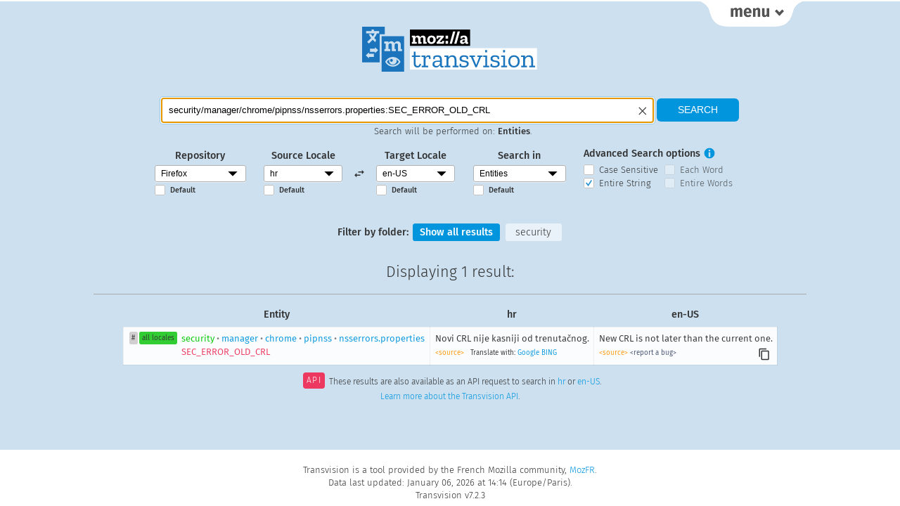

--- FILE ---
content_type: text/html; charset=UTF-8
request_url: https://transvision.mozfr.org/?sourcelocale=hr&locale=en-US&repo=gecko_strings&search_type=entities&recherche=security/manager/chrome/pipnss/nsserrors.properties:SEC_ERROR_OLD_CRL&entire_string=entire_string
body_size: 29493
content:
<!doctype html>

<html lang="en" dir="ltr">
  <head>
    <title>Transvision</title>
    <meta charset="utf-8" />
    <meta name="viewport" content="width=device-width, initial-scale=1.0">
    <meta name="description" content="Tranvision is a tool used by the Mozilla Community to search translations extracted from products and websites. It also provides API access to translation memory, and specific QA features">
    <link rel="stylesheet" href="/style/transvision.css?v=ce2ad2b" type="text/css" media="all" />
    <link rel="shortcut icon" type="image/png" href="/img/logo/favicon16.png" />
    <link rel="shortcut icon" type="image/svg+xml" href="/img/logo/favicon.svg" />
    <link rel="alternate" type="application/rss+xml" title="Changelog RSS" href="/rss" />
  </head>
<body id="root" class="nojs">
  <script>
    document.getElementsByTagName('body')[0].className = 'jsEnabled';
  </script>
  <div id="main-wrapper">
    <div id="links-top" class="links">
      <div class="container">
        <div class="linkscolumn">
  <h3>Main Views</h3>
  <ul>
    <li><a class="selected_view"  href="/" title="Main search">Home</a></li>
    <li><a  href="/3locales/" title="Search with 3 locales">3 locales</a></li>
    <li><a  href="/downloads/" title="Download TMX files">TMX Download</a></li>
  </ul>
</div>
<div class="linkscolumn" id="qa_column">
  <h3>QA Views</h3>
  <ul>
    <li><a  href="/accesskeys/" title="Check your access keys">Access Keys</a></li>
    <li><a  href="/commandkeys/" title="Check your keyboard shortcuts">Keyboard Shortcuts</a></li>
    <li><a  href="/variables/" title="Check what variable differences there are from English">Check Variables</a></li>
    <li><a  href="/empty-strings/" title="Display empty strings in English or locale">Empty Strings</a></li>
  </ul>
  <ul>
    <li><a  href="/unchanged/" title="Display all strings identical to English">Unchanged Strings</a></li>
    <li><a  href="/unlocalized/" title="Display common words remaining in English">Unlocalized Words</a></li>
    <li><a  href="/consistency/" title="Translation Consistency">Translation Consistency</a></li>
  </ul>
</div>
<div class="linkscolumn">
  <h3>About Transvision</h3>
  <ul>
    <li><a  href="/credits/" title="Transvision Credits page">Credits</a></li>
    <li><a  href="/news/" title="Release Notes">Release Notes</a></li>
  </ul>
</div>      </div>
    </div>
    <div id="links-top-button-container">
      <a href="" class="menu-button" id="links-top-button" title="Display Transvision Menu"><span>menu</span></a>
    </div>
        <h1 id="logo"><a href="/"><img src="/img/logo/transvision.svg?v=ce2ad2b" alt="Transvision"></a></h1>
    
    
    <div id="pagecontent">
                <form name="searchform" id="searchform" method="get" action="./" >
        <fieldset id="main_search">
            <div id="search">
                <p class="smallscreen_notices">Use the <a href="" class="menu-button">Menu tab</a> in the right top corner to select a different view.</p>
                <div id="search_field_container">
                    <input type="text"
                           name="recherche"
                           id="recherche"
                           value="security/manager/chrome/pipnss/nsserrors.properties:SEC_ERROR_OLD_CRL"
                           placeholder="Type your search here"
                           title="Type your search here"
                           size="30"
                           required
                    />
                    <span id="clear_search" alt="Clear the search field" title="Clear the search field"></span>
                </div>
                <input type="submit" value="Search" alt="Search" />
                <p id="searchcontext">Search will be performed on: <span id="searchcontextvalue">Entities</span>.</p>
            </div>
            <div id="searchoptions">
                <fieldset>
                    <label>Repository</label>
                    <div class="select-style">
                      <select
                          id='repository'
                          name='repo'
                          title="Repository">
                          <option value=all_projects>All Projects</option><option selected value=gecko_strings>Firefox</option><option value=android_l10n>Android Projects</option><option value=firefox_ios>Firefox for iOS</option><option value=mozilla_org>mozilla.org</option><option value=firefox_com>firefox.com</option><option value=vpn_client>VPN Client</option><option value=thunderbird>Thunderbird</option><option value=seamonkey>Seamonkey</option>                      </select>
                    </div>
                    <input type="checkbox"
                           id="default_repository"
                           class="mainsearch_default_checkbox"
                           value=""
                                                /><label class="default_option" for="default_repository">Default</label>
                </fieldset>
                <fieldset>
                    <label>Source Locale</label>
                    <div class="select-style">
                      <select
                          id='source_locale'
                          name='sourcelocale'
                          class='mainsearch_locale_selector'
                          title="Source Locale">
                          <option value=ach>ach</option><option value=af>af</option><option value=an>an</option><option value=ar>ar</option><option value=ast>ast</option><option value=az>az</option><option value=be>be</option><option value=bg>bg</option><option value=bn>bn</option><option value=bo>bo</option><option value=br>br</option><option value=brx>brx</option><option value=bs>bs</option><option value=ca>ca</option><option value=ca-valencia>ca-valencia</option><option value=cak>cak</option><option value=ckb>ckb</option><option value=cs>cs</option><option value=cy>cy</option><option value=da>da</option><option value=de>de</option><option value=dsb>dsb</option><option value=el>el</option><option value=en-CA>en-CA</option><option value=en-GB>en-GB</option><option value=en-US>en-US</option><option value=eo>eo</option><option value=es-AR>es-AR</option><option value=es-CL>es-CL</option><option value=es-ES>es-ES</option><option value=es-MX>es-MX</option><option value=et>et</option><option value=eu>eu</option><option value=fa>fa</option><option value=ff>ff</option><option value=fi>fi</option><option value=fr>fr</option><option value=fur>fur</option><option value=fy-NL>fy-NL</option><option value=ga-IE>ga-IE</option><option value=gd>gd</option><option value=gl>gl</option><option value=gn>gn</option><option value=gu-IN>gu-IN</option><option value=he>he</option><option value=hi-IN>hi-IN</option><option selected value=hr>hr</option><option value=hsb>hsb</option><option value=hu>hu</option><option value=hy-AM>hy-AM</option><option value=hye>hye</option><option value=ia>ia</option><option value=id>id</option><option value=is>is</option><option value=it>it</option><option value=ja>ja</option><option value=ja-JP-mac>ja-JP-mac</option><option value=ka>ka</option><option value=kab>kab</option><option value=kk>kk</option><option value=km>km</option><option value=kn>kn</option><option value=ko>ko</option><option value=lij>lij</option><option value=lo>lo</option><option value=lt>lt</option><option value=ltg>ltg</option><option value=lv>lv</option><option value=meh>meh</option><option value=mk>mk</option><option value=ml>ml</option><option value=mr>mr</option><option value=ms>ms</option><option value=my>my</option><option value=nb-NO>nb-NO</option><option value=ne-NP>ne-NP</option><option value=nl>nl</option><option value=nn-NO>nn-NO</option><option value=oc>oc</option><option value=pa-IN>pa-IN</option><option value=pl>pl</option><option value=pt-BR>pt-BR</option><option value=pt-PT>pt-PT</option><option value=rm>rm</option><option value=ro>ro</option><option value=ru>ru</option><option value=sat>sat</option><option value=sc>sc</option><option value=scn>scn</option><option value=sco>sco</option><option value=si>si</option><option value=sk>sk</option><option value=skr>skr</option><option value=sl>sl</option><option value=son>son</option><option value=sq>sq</option><option value=sr>sr</option><option value=sv-SE>sv-SE</option><option value=szl>szl</option><option value=ta>ta</option><option value=te>te</option><option value=tg>tg</option><option value=th>th</option><option value=tl>tl</option><option value=tr>tr</option><option value=trs>trs</option><option value=uk>uk</option><option value=ur>ur</option><option value=uz>uz</option><option value=vi>vi</option><option value=wo>wo</option><option value=xh>xh</option><option value=zh-CN>zh-CN</option><option value=zh-TW>zh-TW</option>                      </select>
                    </div>
                      <input type="checkbox"
                             id="default_source_locale"
                             class="mainsearch_default_checkbox"
                             value=""
                                                      /><label class="default_option" for="default_source_locale">Default</label>
                </fieldset>
                <fieldset id="locale_switch" alt="Switch source and target locales" title="Switch source and target locales">
                </fieldset>
                <fieldset>
                    <label>Target Locale</label>
                    <div class="select-style">
                      <select
                          id='target_locale'
                          name='locale'
                          class='mainsearch_locale_selector'
                          title="Target Locale">
                          <option value=ach>ach</option><option value=af>af</option><option value=an>an</option><option value=ar>ar</option><option value=ast>ast</option><option value=az>az</option><option value=be>be</option><option value=bg>bg</option><option value=bn>bn</option><option value=bo>bo</option><option value=br>br</option><option value=brx>brx</option><option value=bs>bs</option><option value=ca>ca</option><option value=ca-valencia>ca-valencia</option><option value=cak>cak</option><option value=ckb>ckb</option><option value=cs>cs</option><option value=cy>cy</option><option value=da>da</option><option value=de>de</option><option value=dsb>dsb</option><option value=el>el</option><option value=en-CA>en-CA</option><option value=en-GB>en-GB</option><option selected value=en-US>en-US</option><option value=eo>eo</option><option value=es-AR>es-AR</option><option value=es-CL>es-CL</option><option value=es-ES>es-ES</option><option value=es-MX>es-MX</option><option value=et>et</option><option value=eu>eu</option><option value=fa>fa</option><option value=ff>ff</option><option value=fi>fi</option><option value=fr>fr</option><option value=fur>fur</option><option value=fy-NL>fy-NL</option><option value=ga-IE>ga-IE</option><option value=gd>gd</option><option value=gl>gl</option><option value=gn>gn</option><option value=gu-IN>gu-IN</option><option value=he>he</option><option value=hi-IN>hi-IN</option><option value=hr>hr</option><option value=hsb>hsb</option><option value=hu>hu</option><option value=hy-AM>hy-AM</option><option value=hye>hye</option><option value=ia>ia</option><option value=id>id</option><option value=is>is</option><option value=it>it</option><option value=ja>ja</option><option value=ja-JP-mac>ja-JP-mac</option><option value=ka>ka</option><option value=kab>kab</option><option value=kk>kk</option><option value=km>km</option><option value=kn>kn</option><option value=ko>ko</option><option value=lij>lij</option><option value=lo>lo</option><option value=lt>lt</option><option value=ltg>ltg</option><option value=lv>lv</option><option value=meh>meh</option><option value=mk>mk</option><option value=ml>ml</option><option value=mr>mr</option><option value=ms>ms</option><option value=my>my</option><option value=nb-NO>nb-NO</option><option value=ne-NP>ne-NP</option><option value=nl>nl</option><option value=nn-NO>nn-NO</option><option value=oc>oc</option><option value=pa-IN>pa-IN</option><option value=pl>pl</option><option value=pt-BR>pt-BR</option><option value=pt-PT>pt-PT</option><option value=rm>rm</option><option value=ro>ro</option><option value=ru>ru</option><option value=sat>sat</option><option value=sc>sc</option><option value=scn>scn</option><option value=sco>sco</option><option value=si>si</option><option value=sk>sk</option><option value=skr>skr</option><option value=sl>sl</option><option value=son>son</option><option value=sq>sq</option><option value=sr>sr</option><option value=sv-SE>sv-SE</option><option value=szl>szl</option><option value=ta>ta</option><option value=te>te</option><option value=tg>tg</option><option value=th>th</option><option value=tl>tl</option><option value=tr>tr</option><option value=trs>trs</option><option value=uk>uk</option><option value=ur>ur</option><option value=uz>uz</option><option value=vi>vi</option><option value=wo>wo</option><option value=xh>xh</option><option value=zh-CN>zh-CN</option><option value=zh-TW>zh-TW</option>                      </select>
                    </div>
                    <input type="checkbox"
                           id="default_target_locale"
                           class="mainsearch_default_checkbox"
                           value=""
                                                /><label class="default_option" for="default_target_locale">Default</label>
                </fieldset>

    
                <fieldset>
                    <label>Search in</label>
                    <div class="select-style">
                      <select
                          name='search_type'
                          id='search_type'
                          title="Search in">
                      <option value=strings>Strings</option><option selected value=entities>Entities</option><option value=strings_entities>Strings & Entities</option>                      </select>
                    </div>
                    <input type="checkbox"
                           id="default_search_type"
                           class="mainsearch_default_checkbox"
                           value=""
                                                /><label class="default_option" for="default_search_type">Default</label>
                </fieldset>

                <fieldset id="advanced_search">
                    <label>Advanced Search options</label>
                    <a href="#" id="tooltip_search"><span>i</span></a>
                    <div class="tooltip" id="tooltip_search_text">
                        <a href="#" id="tooltip_search_close" data-tooltip-id="tooltip_search_text" title="Close this panel">×</a>
                        <h2>Case Sensitive</h2>
                        <p>If selected, search with the <strong>exact case</strong> used in the search query. By default, case is ignored.</p>
                        <h2>Each Word</h2>
                        <p>If selected, search for <strong>each word</strong> in the search query (at least 2 characters long). By default, the search query is used as a whole.</p>
                        <h2>Entire String</h2>
                        <p>If selected, the <strong>entire string</strong> needs to match the search query. By default, partial matches are included in the results.</p>
                        <h2>Entire Words</h2>
                        <p>If selected, each search term needs to match an <strong>entire word</strong>. By default, partial word matches are included in the results.</p>
                    </div>
                    <span>
                        <input type="checkbox"
                               name="case_sensitive"
                               id="case_sensitive"
                               value="case_sensitive"
                               class="search_options"
                                                        />
                        <label for="case_sensitive">Case Sensitive</label>
                    </span>
                    <span>
                        <input type="checkbox"
                               name="each_word"
                               id="each_word"
                               value="each_word"
                               class="search_options"
                                                       />
                        <label for="each_word">Each Word</label>
                    </span>
                    <span>
                        <input type="checkbox"
                               name="entire_string"
                               id="entire_string"
                               value="entire_string"
                               class="search_options"
                                checked="checked"                        />
                        <label for="entire_string">Entire String</label>
                    </span>
                    <span>
                        <input type="checkbox"
                               name="entire_words"
                               id="entire_words"
                               value="entire_words"
                               class="search_options"
                                                       />
                        <label for="entire_words">Entire Words</label>
                    </span>
                </fieldset>
            </div>
            <p id="displaysearchoptions" class="smallscreen_notices"><a class="toggle-searchoptions-link" href="">⇓ Display search options ⇓</a></p>
        </fieldset>
 </form>
<div id='filters'>
                <h4>Filter by folder:</h4>
                <a href='#showall' id='showall' class='filter'>Show all results</a>
                 <a href='#security' id='security' class='filter'>security</a>
            </div>
<h2>Displaying <span class="results_count_search_entities">1 result</span>:</h2>
<table class='collapsable results_table sortable search_entities'>
  <thead>
    <tr class='column_headers'>
      <th>Entity</th>
      <th>hr</th>
      <th>en-US</th>
      
    </tr>
  </thead>
  <tbody>

  <tr class='security search_entities'>
    <td>
      <span class='celltitle'>Entity</span>
      <a class='resultpermalink tag' id='security_manager_chrome_pipnss_nsserrors.properties_SEC_ERROR_OLD_CRL' href='#security_manager_chrome_pipnss_nsserrors.properties_SEC_ERROR_OLD_CRL' title='Permalink to this result'>#</a>
      <a class='l10n tag' href='/string/?entity=security/manager/chrome/pipnss/nsserrors.properties:SEC_ERROR_OLD_CRL&amp;repo=gecko_strings' title='List all translations for this entity'>all locales</a>
      <span class='link_to_entity'>
        <a href='/?sourcelocale=hr&locale=en-US&repo=gecko_strings&search_type=entities&recherche=security/manager/chrome/pipnss/nsserrors.properties:SEC_ERROR_OLD_CRL&entire_string=entire_string'><span class="green">security</span><span class="superset">&nbsp;&bull;&nbsp;</span>manager<span class="superset">&nbsp;&bull;&nbsp;</span>chrome<span class="superset">&nbsp;&bull;&nbsp;</span>pipnss<span class="superset">&nbsp;&bull;&nbsp;</span>nsserrors.properties<br><span class="red">SEC_ERROR_OLD_CRL</span></a>
      </span>
    </td>
    <td dir='ltr'>
      <span class='celltitle'>hr</span>
      <div class='string'>Novi CRL nije kasniji od trenutačnog.</div>
      <div dir='ltr' class='result_meta_link'>
        <a class='source_link' href='https://github.com/mozilla-l10n/firefox-l10n/blob/main/hr/security/manager/chrome/pipnss/nsserrors.properties'>&lt;source&gt;</a>
        
          <span>Translate with:</span>
          <a href='https://translate.google.com/#hr/en/Novi+CRL+nije+kasniji+od+trenuta%C4%8Dnog.' target='_blank'>Google</a>
          <a href='https://www.bing.com/translator/?from=hr&to=en&text=Novi+CRL+nije+kasniji+od+trenuta%C4%8Dnog.' target='_blank'>BING</a>
      </div>
    </td>
    <td dir='ltr'>
      <span class='celltitle'>en-US</span>
      <div class='string' id='string_6911331ddb7fd3c3234b040e55f6e9e4'>New CRL is not later than the current one.</div>
      <div dir='ltr' class='result_meta_link'>
        <a class='source_link' href='https://github.com/mozilla-l10n/firefox-l10n-source/blob/main/security/manager/chrome/pipnss/nsserrors.properties'>&lt;source&gt;</a>
        
        <a class="bug_link" target="_blank" href="https://bugzilla.mozilla.org/enter_bug.cgi?format=__default__&component=en-US&product=Mozilla%20Localizations&status_whiteboard=%5Btransvision-feedback%5D&bug_file_loc=https%3A%2F%2Ftransvision.mozfr.org%2F%3Fsourcelocale%3Dhr%26locale%3Den-US%26repo%3Dgecko_strings%26search_type%3Dentities%26recherche%3Dsecurity%2Fmanager%2Fchrome%2Fpipnss%2Fnsserrors.properties%3ASEC_ERROR_OLD_CRL%26entire_string%3Dentire_string&short_desc=%5Ben-US%5D%20Translation%20update%20proposed%20for%20security%2Fmanager%2Fchrome%2Fpipnss%2Fnsserrors.properties%3ASEC_ERROR_OLD_CRL&comment=Source%20string%3A%0A%0A%60%60%60%0ANovi%20CRL%20nije%20kasniji%20od%20trenuta%C4%8Dnog.%0A%60%60%60%0A%0AIs%20translated%20as%3A%0A%0A%60%60%60%0ANew%20CRL%20is%20not%20later%20than%20the%20current%20one.%0A%60%60%60%0A%0AAnd%20should%20be%3A%0A%0A%60%60%60%0A%28add%20your%20translation%20here%29%0A%60%60%60%0A%0AFeedback%20via%20%5BTransvision%5D%28https%3A%2F%2Ftransvision.mozfr.org%2F%3Fsourcelocale%3Dhr%26locale%3Den-US%26repo%3Dgecko_strings%26search_type%3Dentities%26recherche%3Dsecurity%2Fmanager%2Fchrome%2Fpipnss%2Fnsserrors.properties%3ASEC_ERROR_OLD_CRL%26entire_string%3Dentire_string%29.">&lt;report a bug&gt;</a>
        <span class='clipboard' data-clipboard-target='#string_6911331ddb7fd3c3234b040e55f6e9e4' alt='Copy to clipboard'></span>
      </div>
    </td>
    
  </tr>
</tbody>
</table>

<p class="api_link">
    <span>API</span>These results are also available as an API request to search in
    <a href="/?sourcelocale=hr&locale=en-US&repo=gecko_strings&search_type=entities&recherche=security/manager/chrome/pipnss/nsserrors.properties:SEC_ERROR_OLD_CRL&entire_string=entire_string&json=true&sourcelocale=hr">hr</a> or
    <a href="/?sourcelocale=hr&locale=hr&repo=gecko_strings&search_type=entities&recherche=security/manager/chrome/pipnss/nsserrors.properties:SEC_ERROR_OLD_CRL&entire_string=entire_string&json=true&sourcelocale=en-US">en-US</a>.
    <br>
    <a href="https://github.com/mozfr/transvision/wiki/JSON-API">Learn more about the Transvision API</a>.
</p>
    </div>

    <div id="noscript-warning">
      Please enable JavaScript. Some features won't be available without it.
    </div>
  </div>

  <div id="footer">
    <p>Transvision is a tool provided by the French Mozilla community, <a href="https://www.mozfr.org" title="Home of MozFR, the French Mozilla Community" hreflang="fr">MozFR</a>.</p>
    <p>Data last updated: January 06, 2026 at 14:14 (Europe/Paris).</p>
    Transvision v7.2.3  </div>

  <script src="/js/libs/jquery.min.js?v=ce2ad2b"></script>
  <script src="/js/libs/clipboard.min.js?v=ce2ad2b"></script>
  <script src="/js/base.js?v=ce2ad2b"></script>
  <script src="/js/component_filter.js?v=ce2ad2b"></script>
  <script src="/js/main_search.js?v=ce2ad2b"></script>
  <script src="/js/libs/sorttable.js?v=ce2ad2b"></script>
  <script src="/js/toggle_transliterated_string.js?v=ce2ad2b"></script>
  <script src="/js/libs/jquery.autocomplete.min.js?v=ce2ad2b"></script>

  <script>
    var supportedLocales = [];
      supportedLocales['all_projects'] = ["ab","ace","ach","af","am","an","ann","anp","ar","ast","ay","az","azb","azz","ban","be","bg","bn","bo","bqi","br","bs","ca","cak","ceb","ckb","co","crh","cs","cy","da","de","dsb","el","en-CA","en-GB","en-US","eo","es-AR","es-CL","es-ES","es-MX","et","eu","fa","ff","fi","fr","fur","fy-NL","ga-IE","gd","gl","gn","gu-IN","he","hi-IN","hil","hr","hsb","hu","hus","hy-AM","hye","ia","id","is","it","ixl","ja","jv","ka","kaa","kab","kk","km","kmr","kn","ko","kw","lij","lo","lt","ltg","lv","meh","mix","mk","ml","mr","ms","my","nb-NO","ne-NP","nl","nn-NO","nv","ny","oc","or","pa-IN","pa-PK","pai","pl","ppl","ps","pt-BR","pt-PT","quc","quy","rm","ro","ru","sat","sc","scn","sco","ses","si","sk","skr","sl","sn","son","sq","sr","su","sv-SE","szl","ta","te","tg","th","tl","tok","tr","trs","tsz","tt","tzm","ug","uk","ur","uz","vec","vi","wo","xcl","xh","yo","yua","yue","zam","zgh","zh-CN","zh-HK","zh-TW"];
      supportedLocales['gecko_strings'] = ["ach","af","an","ar","ast","az","be","bg","bn","bo","br","brx","bs","ca","ca-valencia","cak","ckb","cs","cy","da","de","dsb","el","en-CA","en-GB","en-US","eo","es-AR","es-CL","es-ES","es-MX","et","eu","fa","ff","fi","fr","fur","fy-NL","ga-IE","gd","gl","gn","gu-IN","he","hi-IN","hr","hsb","hu","hy-AM","hye","ia","id","is","it","ja","ja-JP-mac","ka","kab","kk","km","kn","ko","lij","lo","lt","ltg","lv","meh","mk","ml","mr","ms","my","nb-NO","ne-NP","nl","nn-NO","oc","pa-IN","pl","pt-BR","pt-PT","rm","ro","ru","sat","sc","scn","sco","si","sk","skr","sl","son","sq","sr","sv-SE","szl","ta","te","tg","th","tl","tr","trs","uk","ur","uz","vi","wo","xh","zh-CN","zh-TW"];
      supportedLocales['android_l10n'] = ["ab","ace","af","am","an","ann","anp","ar","ast","ay","az","azb","ban","be","bg","bn","bo","bqi","br","bs","ca","cak","ceb","ckb","co","cs","cy","da","de","dsb","el","en-CA","en-GB","en-US","eo","es-AR","es-CL","es-ES","es-MX","et","eu","fa","ff","fi","fr","fur","fy-NL","ga-IE","gd","gl","gn","gu-IN","he","hi-IN","hil","hr","hsb","hu","hus","hy-AM","ia","id","is","it","ixl","ja","jv","ka","kaa","kab","kk","kmr","kn","ko","kw","lij","lo","lt","meh","mix","ml","mr","ms","my","nb-NO","ne-NP","nl","nn-NO","nv","oc","or","pa-IN","pa-PK","pai","pl","ppl","ps","pt-BR","pt-PT","quc","quy","rm","ro","ru","sat","sc","scn","si","sk","skr","sl","sn","sq","sr","su","sv-SE","szl","ta","te","tg","th","tl","tok","tr","trs","tsz","tt","tzm","ug","uk","ur","uz","vec","vi","wo","yo","yua","yue","zam","zh-CN","zh-HK","zh-TW"];
      supportedLocales['firefox_ios'] = ["ab","af","an","anp","ar","ast","az","be","bg","bn","bo","br","bs","ca","co","cs","cy","da","de","dsb","el","en-CA","en-GB","en-US","eo","es-AR","es-CL","es-ES","es-MX","et","eu","fa","fi","fr","ga-IE","gd","gl","gu-IN","he","hi-IN","hr","hsb","hu","hy-AM","ia","id","is","it","ja","jv","ka","kab","kk","km","kn","ko","lo","lt","lv","ml","mr","ms","my","nb-NO","ne-NP","nl","nn-NO","ny","oc","or","pa-IN","pl","pt-BR","pt-PT","rm","ro","ru","sat","scn","ses","si","sk","sl","sq","su","sv-SE","ta","te","tg","th","tl","tr","tt","ug","uk","ur","uz","vi","zgh","zh-CN","zh-TW"];
      supportedLocales['mozilla_org'] = ["ach","af","am","an","ar","ast","az","azz","be","bg","bn","br","bs","ca","cak","crh","cs","cy","da","de","dsb","el","en","en-CA","en-GB","eo","es-AR","es-CL","es-ES","es-MX","et","eu","fa","ff","fi","fr","fy-NL","ga-IE","gd","gl","gn","gu-IN","he","hi-IN","hr","hsb","hu","hy-AM","ia","id","is","it","ja","ka","kab","kk","km","kn","ko","lij","lo","lt","ltg","lv","mk","ml","mr","ms","my","nb-NO","ne-NP","nl","nn-NO","oc","pa-IN","pl","pt-BR","pt-PT","rm","ro","ru","scn","sco","si","sk","skr","sl","son","sq","sr","sv-SE","ta","te","tg","th","tl","tr","trs","uk","ur","uz","vi","wo","xh","zam","zh-CN","zh-TW"];
      supportedLocales['firefox_com'] = ["ach","af","am","an","ar","ast","az","azz","be","bg","bn","br","bs","ca","cak","crh","cs","cy","da","de","dsb","el","en","en-CA","en-GB","eo","es-AR","es-CL","es-ES","es-MX","et","eu","fa","ff","fi","fr","fy-NL","ga-IE","gd","gl","gn","gu-IN","he","hi-IN","hr","hsb","hu","hy-AM","ia","id","is","it","ja","ka","kab","kk","km","kn","ko","lij","lo","lt","ltg","lv","mk","ml","mr","ms","my","nb-NO","ne-NP","nl","nn-NO","oc","pa-IN","pl","pt-BR","pt-PT","rm","ro","ru","scn","sco","si","sk","skr","sl","son","sq","sr","sv-SE","ta","te","tg","th","tl","tr","trs","uk","ur","uz","vi","wo","xh","zam","zh-CN","zh-TW"];
      supportedLocales['vpn_client'] = ["bg","co","cs","cy","da","de","dsb","el","en","en-CA","en-GB","es-AR","es-CL","es-ES","es-MX","fa","fi","fr","fur","fy-NL","hsb","hu","ia","id","is","it","ja","ko","lo","nl","oc","pa-IN","pl","pt-BR","pt-PT","ru","scn","sk","sl","sq","sv-SE","th","tr","uk","vi","zh-CN","zh-TW"];
      supportedLocales['thunderbird'] = ["af","ar","ast","be","bg","br","bs","ca","cak","cs","cy","da","de","dsb","el","en-CA","en-GB","en-US","es-AR","es-ES","es-MX","et","eu","fi","fr","fy-NL","ga-IE","gd","gl","he","hr","hsb","hu","hy-AM","hye","ia","id","is","it","ja","ka","kab","kk","km","ko","lt","lv","mk","ms","nb-NO","nl","nn-NO","pa-IN","pl","pt-BR","pt-PT","rm","ro","ru","sk","sl","sq","sr","sv-SE","th","tr","uk","uz","vi","xcl","zh-CN","zh-TW"];
      supportedLocales['seamonkey'] = ["bs","cs","de","el","en-GB","en-US","es-AR","es-ES","fi","fr","hu","it","ja","ja","ka","lt","ms","nb-NO","nl","pl","pt-BR","pt-PT","ru","sk","sv-SE","tr","zh-CN","zh-TW"];
  </script>


<!-- Piwik -->
<script type="text/javascript">
  var _paq = _paq || [];
  _paq.push(['trackPageView']);
  _paq.push(['enableLinkTracking']);
  (function() {
    var u="https://piwik.mozfr.org/";
    _paq.push(['setTrackerUrl', u+'piwik.php']);
    _paq.push(['setSiteId', 8]);
    var d=document, g=d.createElement('script'), s=d.getElementsByTagName('script')[0];
    g.type='text/javascript'; g.async=true; g.defer=true; g.src=u+'piwik.js'; s.parentNode.insertBefore(g,s);
  })();
</script>
<noscript><p><img src="https://piwik.mozfr.org/piwik.php?idsite=8" style="border:0;" alt="" /></p></noscript>
<!-- End Piwik Code -->
</body>
</html>


--- FILE ---
content_type: text/css
request_url: https://transvision.mozfr.org/style/transvision.css?v=ce2ad2b
body_size: 26276
content:
/* Fonts */
/* Fira Sans 4.106 https://carrois.com/typefaces/FiraSans */

@font-face {
    font-family: 'Fira Sans UltraLight';
    src: url(/fonts/FiraSans/FiraSans-UltraLight.woff2) format('woff2'),
         url(/fonts/FiraSans/FiraSans-UltraLight.woff) format('woff');
    font-weight: normal;
    font-style: normal;
}

@font-face {
    font-family: 'Fira Sans UltraLight';
    src: url(/fonts/FiraSans/FiraSans-UltraLightItalic.woff2) format('woff2'),
         url(/fonts/FiraSans/FiraSans-UltraLightItalic.woff) format('woff');
    font-weight: normal;
    font-style: italic;
}

@font-face {
    font-family: 'Fira Sans UltraLight';
    src: url(/fonts/FiraSans/FiraSans-Book.woff2) format('woff2'),
         url(/fonts/FiraSans/FiraSans-Book.woff) format('woff');
    font-weight: bold;
    font-style: normal;
}

@font-face {
    font-family: 'Fira Sans Light';
    src: url(/fonts/FiraSans/FiraSans-Light.woff2) format('woff2'),
         url(/fonts/FiraSans/FiraSans-Light.woff) format('woff');
    font-weight: normal;
    font-style: normal;
}

@font-face {
    font-family: 'Fira Sans Light';
    src: url(/fonts/FiraSans/FiraSans-LightItalic.woff2) format('woff2'),
         url(/fonts/FiraSans/FiraSans-LightItalic.woff) format('woff');
    font-weight: normal;
    font-style: italic;
}

@font-face {
    font-family: 'Fira Sans Light';
    src: url(/fonts/FiraSans/FiraSans-Medium.woff2) format('woff2'),
         url(/fonts/FiraSans/FiraSans-Medium.woff) format('woff');
    font-weight: bold;
    font-style: normal;
}

@font-face {
    font-family: 'Fira Sans';
    src: url(/fonts/FiraSans/FiraSans-Book.woff2) format('woff2'),
         url(/fonts/FiraSans/FiraSans-Book.woff) format('woff');
    font-weight: normal;
    font-style: normal;
}


/* General structure */

html {
    min-height: 100%;
    background-color: #cce0f0;
}

body {
    color: #333;
    font-family: 'Fira Sans Light', Arial, sans-serif;
    font-size: 0.9em;
    line-height: 1.5;
    margin: 0 auto;
    padding: 0;
    position: relative;
    min-width: 320px;
    display: flex;
    min-height: 100vh;
    flex-direction: column;
}

#main-wrapper {
    border-top: 2px solid #fff;
    padding-bottom: 0.5em;
    flex: 1;
    -ms-flex: 1 0 0;
}

#pagecontent {
    padding: 0 15px;
}

a,
a:visited {
    color: #0095dd;
    text-decoration: none;
}

a:hover {
    color: #00539f;
    text-decoration: underline;
}

a.button {
    color: #fff;
}

#beta-badge {
    position: absolute;
    width: 130px;
    height: 80px;
    top: -25px;
    left: -50px;
    background-color: #ed3860;
    text-align: center;
    line-height: 120px;
    transform: rotate(-45deg);
}

#beta-badge span {
    display: inline-block;
    vertical-align: middle;
    font-size: 1.2em;
    color: #fff;
}
/* Titles */

h1,
h2 {
    color: #333;
    font-size: 1.5em;
    text-align: center;
    margin: 0.5em auto;
    width: 90%;
    clear: both;
    max-width: 1014px;
}

#logo {
    margin: 0 auto;
}

#logo img {
    width: 250px;
}

/* Prevents the tiny resize of the logo on hover */
#logo a:hover {
    text-decoration: none;
}

h1 a,
h1 a:visited {
    color: #333;
}

h2 {
    border-bottom: 1px solid #a9a9a9;
    padding: 15px 0;
}

h3 {
    width: 100%;
    padding: 15px 0;
    text-align: center;
    font-size: 18px;
    margin: 0 auto;
}

h1,
h2,
h3 {
    font-weight: normal;
}

.subtitle {
    text-align: center;
}

#page_title {
    font-family: 'Fira Sans UltraLight', Arial, sans-serif;
    border-bottom: none;
    font-size: 1.9em;
    font-weight: normal;
    padding-bottom: 0;
}

.page_description {
    font-size: 14px;
    font-weight: normal;
    margin: 5px auto 15px;
    padding: 0;
    text-align: center;
    width: 80%;
}

/* Top and bottom links */

.links {
    clear: both;
    font-size: 1em;
    margin: 4em auto 1em auto;
    text-align: left;
    width: 660px;
}

.links h3 {
    padding: 0 0 6px 12px;
    margin: 0;
    font-size: 14px;
    text-align: center;
    width: 100%;
}

.links ul {
    float: left;
    list-style-type: none;
    margin: 0 0 0 8px;
    padding: 0;
    width: 150px;
}

.linkscolumn {
    width: 140px;
    float: left;
    padding-bottom: 10px;
}

#qa_column {
    width: 360px;
    border-left: 1px dotted #d9d9d9;
    border-right: 1px dotted #d9d9d9;
}

#qa_column ul {
    width: 172px;
}

#links-top {
    width: 100%;
    background: #fff;
    margin: 0;
    padding: 20px 0 10px;
    float: left;
    display: none;
}

.nojs #links-top {
    display: block;
}

#links-top .container {
    width: 660px;
    margin: 0 auto;
}

#links-top-button-container {
    width: 100%;
    max-width: 1014px;
    height: 36px;
    margin-left: auto;
    margin-right: auto;
}

#links-top-button span {
    display: none;
}

#links-top-button {
    clear: both;
    display: block;
    float: right;
    margin-right: 5px;
    width: 147px;
    height: 36px;
    background: url(/img/menu.png) center 0 no-repeat transparent;
}

@media
(-webkit-min-device-pixel-ratio: 2),
(min-resolution: 192dpi) {
    #links-top-button {
        background: url(/img/menu_highres.png) center 0 no-repeat transparent;
        background-size: 147px 72px;
    }
}

.nojs #links-top-button {
    background-position: 0 -38px;
}

.selected_view,
.selected_view:visited {
    color: #00539f;
    font-weight: bold;
}

#noscript-warning {
    color: #ed3860;
    text-align: center;
    font-weight: bold;
    padding: 0 30px;
    margin-top: 20px;
    display: none;
}

.nojs #noscript-warning {
    display: block;
}

#search_warning {
    margin: 0 auto;
    text-align: center;
    width: 75%;
    margin-top: 15px;
}

#search_warning strong {
    color: #ed3860;
}

/* Tables */

table {
    border-collapse: collapse;
    margin: 0.5em auto;
}

tr:nth-child(odd) {
    background-color: rgba(255, 255, 255, 0.9);
}

tr:nth-child(even) {
    background-color: rgba(255, 255, 255, 0.6);
}

tr.column_headers {
    background-color: transparent;
    box-shadow: none;
}

th {
    padding: 0.5em;
}

th.select_header {
    position: relative;
    min-width: 250px;
}

th.select_header a {
    position: absolute;
    color: #fff;
    background-color: #0095dd;
    right: 5px;
    top: 8px;
    font-weight: normal;
    font-size: 11px;
    padding: 2px 5px;
    border-radius: 3px;
    cursor: pointer;
}

th.select_header a:hover {
    text-decoration: none;
}

td {
    font-family: 'Fira Sans', Arial, sans-serif;
    font-size: 13px;
    padding: 0.5em;
    border: 1px solid rgba(0, 0, 0, 0.05);
    vertical-align: top;
}

.celltitle {
    display: none;
}

.ftl_string {
    white-space: pre-wrap;
}

td a.onestring_search {
    display: block;
    margin: 0 auto;
    padding: 0 4px;
}

td a.onestring_search:hover {
    text-decoration: none;
}

td a em,
td em.error {
    font-style: normal;
    color: #ed3860;
}

td a.tag {
    font-size: 75%;
    color: #333;
    background-color: #d1cfd0;
    padding: 0.2em 0.4em;
    border-radius: 0.25em;
    float: left;
    margin: 0 1px;
}

td .resultpermalink {
    background-color: #add8e6;
}

td a.tag:hover {
    color: #fff;
    background-color: #adacac;
}

td a.l10n {
    background-color: #32cd32;

}
td a.l10n:hover {
    background-color: #adacac;
}

td .link_to_entity {
    margin-left: 0.4em;
    float: left;
}

td .result_meta_link {
    position: relative;
    font-size: 75%;
    text-align: left;
    margin-top: 4px;
}

td .result_meta_link span {
    padding-left: 6px;
}

td .result_meta_link .source_link {
    color: #ff9500;
}

td .result_meta_link .bug_link {
    color: #404d6c;
}

td .result_meta_link .edit_link {
    color: #0095dd;
}

#footer {
    text-align: center;
    font-size: 0.9em;
    padding: 1em;
    line-height: 0.4;
    background-color: #fff;
}

/* colors for results */

table tr td:first-child {
    color: #3c8fd1;
}

table tr td.no_highligth {
    color: #333;
}

.red {
    color: rgb(237, 56, 96);
}

.green {
    color: rgb(0, 200, 0);
}

.blue {
    color: rgb(0, 0, 200);
}

/* highlighting rules */

.highlight-specialchars {
    color: #000;
    white-space: pre-wrap; /* That allows exposing contiguous white spaces */
}

.highlight-gray {
    background-color: rgba(0, 0, 0, 0.2);
}

.highlight-space {
    background-color: rgba(0, 0, 0, 0.1);
    display: inline-block;
    height: 0.5em;
    vertical-align: middle;
}

.highlight-red {
    background-color: rgba(255, 0, 0, 0.4);
}

.highlight {
    /* generic highlight */
    color: #000;
    background-color: rgba(255, 165, 0, 0.77);
    border-radius: 3px;
    white-space: pre-wrap;
}

.superset {
    color: #808080;
}

/* Search form */

#searchform {
    max-width: 1014px;
    margin: 10px auto;
    text-align: center;
}

.smallscreen_notices {
    display: none;
}

.searchedTerm {
    font-family: 'Fira Sans UltraLight', Arial, sans-serif;
    font-style: italic;
    opacity: 0.8;
    font-variant: normal;
}

#root input[type='submit'] {
    margin-top: 0;
    min-width: 100px;
    vertical-align: middle;
}

.button,
input[type='submit'] {
    display: inline-block;
    border-radius: 6px;
    transition: all linear 0.25s;
    text-align: center;
    line-height: 1.1;
    min-width: 80px;
    padding: 9px 30px;
    background: #0095dd;
    color: #fff;
    font-size: 14px;
    border: none;
    cursor: pointer;
    text-transform: uppercase;
    -webkit-appearance: none;
}

.button:hover,
.button:focus,
input[type='submit']:hover,
input[type='submit']:focus {
    text-decoration: none;
    background: #18a4e9;
    color: #fff;
}

.button.action {
    border-radius: 3px;
    min-width: 50px;
    padding: 5px 10px;
    background: #f7f7f7;
    color: #333;
    font-size: 13px;
    text-transform: none;
}

.button.action:hover,
.button.action:focus {
    background: #fff;
}

fieldset {
    border: none;
    display: inline-block;
    min-height: 3em;
    margin: 0.5em 0 0;
}


input[type=checkbox] {
    display: none;
}

input[type="checkbox"] + label:before {
    content: "";
    display: inline-block;
    cursor: pointer;
    width: 13px;
    height: 13px;
    border-radius: 2px;
    border: 1px solid #c1c1c1;
    margin: -2px 7px 0 0;
    background-color: #f1f1f1;
    background-size: 16px;
    background-image: linear-gradient(#fff, rgba(255, 255, 255, 0.8));
    background-position: center center;
    background-repeat: no-repeat;
    box-shadow: 0 0 1px 0 rgb(255, 255, 255), inset 0 1px 0 0 rgba(0, 0, 0, 0.03);
    vertical-align: middle;
}

input[type="checkbox"]:not(:disabled) + label:hover::before {
    border-color: #0095dd;
}

input[type="checkbox"]:checked + label:before {
    background-image: url(/img/check.svg), linear-gradient(#fff, rgba(255, 255, 255, 0.8));
}

input[type="checkbox"]:disabled + label:before {
    opacity: 0.5;
    cursor: default;
}

input[type="checkbox"]:disabled + label {
    opacity: 0.8;
}

.select-style {
    background: url("data:image/svg+xml;utf8,<svg xmlns='http://www.w3.org/2000/svg' width='50px' height='50px'><polyline points='46.139,15.518 25.166,36.49 4.193,15.519'/></svg>");
    background-position: center right 10px;
    background-size: 16px 16px;
    background-repeat: no-repeat;
    background-color: #fff;
    border-color: #b2b2b2;
    border-radius: 3px;
    border-style: solid;
    border-width: 1px;
    min-width: 110px;
    box-shadow: 0 1px rgba(255, 255, 255, 0.5);
}

.select-style select {
    padding: 5px 30px 5px 8px;
    display: block;
    min-width: 110px;
    width: 100%;
    font-size: 1em;
    border: none;
    box-shadow: none;
    background-color: transparent;
    -webkit-appearance: none;
       -moz-appearance: none;
            appearance: none;
}

.select-style select:focus {
    outline: none;
}

#main_search select {
    display: block;
    font-size: 0.8em;
}

#main_search #search_type {
    display: block;
}

#main_search #search {
    margin: 6px 0 0;
}

#main_search #search input[type='text'] {
    background: #fff;
    border-color: #b2b2b2;
    border-style: solid;
    border-width: 1px;
    font-size: 13px;
    padding: 6px 10px;
    border-radius: 3px;
    box-shadow: 0 1px rgba(255, 255, 255, 0.5);
    transition: all linear .1s;
    line-height: 1.7;
    width: calc(80% - 20px);
    padding-right: 20px;
    vertical-align: middle;
}


#main_search #search input[type='text']:focus {
    border-color: #42a4e0;
    box-shadow: 0 0 0 2px rgba(73, 173, 227, 0.4);
    transition: all linear .1s;
}

#main_search #searchcontext {
    font-size: 0.9em;
    margin: 2px 0 0 0;
    padding-left: 9px;
}

#main_search #searchcontext span {
    font-weight: bold;
}

#main_search fieldset {
    margin-bottom: 0.5em;
    vertical-align: middle;
    min-height: 5em;
}

#main_search fieldset > label {
    line-height: 1.9;
    font-weight: bold;
}

#main_search fieldset .mainsearch_default_checkbox {
    float: left;
    margin: 0.45em 0.3em 0 0;
}

#main_search fieldset .default_option {
    float: left;
    font-size: 0.75em;
    padding-top: 0.2em;
}

#main_search fieldset#locale_switch {
    margin: 4px 0;
    padding: 2.5em 0;
    min-height: 18px;
    min-width: 18px;
    cursor: pointer;
    background: url('data:image/svg+xml;utf8,<svg xmlns="http://www.w3.org/2000/svg" width="18" height="18" viewBox="0 0 24 24"><path style="fill: rgb(51,51,51)" d="M6.99 11L3 15l3.99 4v-3H14v-2H6.99v-3zM21 9l-3.99-4v3H10v2h7.01v3L21 9z"/></svg>') center no-repeat transparent;
    fill: #fff;
}

#search_field_container {
    position: relative;
    display: inline;
}

#clear_search {
    position: absolute;
    top: 0;
    right: 0;
    width: 40px;
    height: 22px;
    cursor: pointer;
}

#clear_search:before {
    content: "×";
    font-family: 'Fira Sans UltraLight', Arial, sans-serif;
    font-size: 2.5em;
    line-height: 0.5em;
}

#advanced_search {
    position: relative;
    width: 230px;
    text-align: left;
    padding-top: 0;
    margin-top: 5px;
}

#advanced_search label {
    float: left;
}

#advanced_search span > label {
    font-size: 0.9em;
}

#advanced_search span {
    white-space: nowrap;
    font-size: 1em;
    display: block;
    float: left;
    width: 115px;
    position: relative;
}

#tooltip_search {
    display: block;
    width: 18px;
    height: 26px;
    float: left;
    margin-left: 4px;
    background: url('data:image/svg+xml;utf8,<svg xmlns="http://www.w3.org/2000/svg" viewBox="0 0 256 256" width="18" height="18"><path style="fill: rgb(0,149,221)" d="M128 22.158a105.84 105.84 0 0 0-105.84 105.84A105.84 105.84 0 0 0 128 233.838a105.84 105.84 0 0 0 105.84-105.84A105.84 105.84 0 0 0 128 22.158zm0 32.76c5.16.117 9.55 1.875 13.18 5.273 3.34 3.576 5.07 7.94 5.19 13.097-.12 5.156-1.85 9.404-5.19 12.744-3.63 3.75-8.02 5.626-13.18 5.626s-9.4-1.875-12.74-5.625c-3.75-3.34-5.63-7.587-5.63-12.743s1.88-9.52 5.63-13.096c3.34-3.397 7.58-5.155 12.74-5.272zm-16.35 53.792h32.79v92.37h-32.79v-92.37z"/></svg>') center no-repeat transparent;
}

#tooltip_search_text {
    position: absolute;
    padding: 8px;
    top: 25px;
    right: 50px;
    width: 450px;
    font-size: 0.85em;
    text-align: left;
}

@media only screen and (max-width: 900px) {
    #tooltip_search_text {
        left: -120px;
        width: 400px;
    }
}

@media only screen and (max-width: 640px) {
    #tooltip_search {
        height: 20px;
    }

    #tooltip_search_text {
        left: -80px;
        width: 300px;
    }
}

@media only screen and (max-width: 480px) {
    #tooltip_search_text {
        left: -10px;
        width: 280px;
    }
}

#tooltip_search_close {
    display: block;
    position: absolute;
    right: 5px;
    top: 5px;
    font-family: 'Fira Sans UltraLight', Arial, sans-serif;
    font-size: 35px;
    line-height: 0.5em;
    color: #fff;
    text-decoration: none;
}

#tooltip_search_text h2 {
    border: 0;
    padding: 0;
    margin: 0;
    width: 100%;
    color: #fff;
    text-align: left;
    font-weight: bold;
}

#tooltip_search_text p {
    margin: 0 0 5px;
}

#tooltip_search span {
    display: none;
}

#simplesearchform {
    display: block;
    margin: 10px auto;
    text-align: center;
}

#simplesearchform #locale_select {
    width: 80px;
}

#simplesearchform #product_select {
    width: 150px;
}

.tooltip {
    display: none;
    z-index: 2;
    white-space: normal;
    font-size: 0.9em;
    padding: 0.5em;
    text-align: center;
    color: #fff;
    border-radius: 4px;
    background-color: #0095dd;
    opacity: 0.9;
}

/* Autocomplete styles for suggestion popup */
.autocomplete-suggestions {
    border: 1px solid #999;
    background-color: #fff;
    overflow: auto;
}

.autocomplete-suggestion {
    padding: 2px 5px;
    white-space: nowrap;
    overflow: hidden;
}

.autocomplete-selected {
    background-color: #f0f0f0;
}

.autocomplete-suggestions strong {
    font-weight: normal;
    color: #3399ff;
}

.autocomplete-group {
    padding: 2px 5px;
}

.autocomplete-group strong {
    display: block;
    border-bottom: 1px solid #000;
}

/* Filter buttons on search results */

#filters {
    margin: auto;
    max-width: 90%;
    text-align: center;
}

#filters h4 {
    display: inline;
}

#filters .filter {
    display: inline-block;
    background-color: rgba(255, 255, 255, 0.6);
    color: #333;
    padding: 5px 10px;
    margin: 2px;
    border-radius: 0.25em 0.25em 0.25em 0.25em;
    line-height: 1.1;
    border: 0 none;
    text-decoration: none;
    min-width: 60px;
    transition: all linear 0.25s;
}

#filters .filter.selected {
    font-weight: bold;
    color: #fff;
    background-color: #0095dd;
    border: none;
    cursor: pointer;
}

#filters .filter.selected:hover {
    background-color: #18a4e9;
}

#filters .filter:hover {
    background-color: rgba(255, 255, 255, 0.9);
}

/* special results */

.resultsbox {
    max-width: 800px;
    font-size: 16px;
    margin: 0 auto;
}

.resultsbox h3,
.resultsbox ol {
    text-align: left;
    margin: 0 0 0 15px;
}

/* Experimental view */

#experimental {
    margin: 10px auto 0;
    top: 0;
    right: 0;
    width: 160px;
    height: 20px;
    font-size: 1em;
    letter-spacing: 1px;
    text-align: center;
    padding: 5px 0;
}

.alert {
    color: #fff;
    background-color: #ff9500;
    box-shadow: 0 0 3px rgba(0, 0, 0, 0.1) inset;
}

/* API promotion */
.api_link {
    font-size: 12px;
    text-align: center;
}

.api_link span {
    padding: 0.2em 0.4em;
    border-radius: 0.33em;
    margin: 0 6px;
    display: inline-block;
    background: #ed3860 none repeat scroll 0 0;
    text-transform: uppercase;
    color: #fff;
    letter-spacing: 0.1em;
    position: relative;
    top: -2px;
}

/* Menu to navigate through page content */
.content_menu {
    margin: 0 auto 15px auto;
    text-align: center;
}

.content_menu > div {
    display: inline-block;
    text-align: left;
    padding-left: 15px;
    margin-bottom: 15px;
}

.content_menu ul {
    padding: 0;
    margin: 0;
}

/* Translation Consistency view */
.inconsistent_translation {
    margin: 0 0 10px 0;
}

#consistency .message {
    width: 50%;
    margin: 0 auto;
}

/* Access keys view */
#accesskeys .error {
    margin: 0 auto;
    text-align: center;
    width: 75%;
    color: #ed3860;
}

/* Empty strings view */
#empty_strings .intro,
#empty_strings .message {
    margin: 0 auto;
    text-align: center;
    width: 75%;
}

#empty_strings .highlight-special {
    min-width: 0.5em;
}

/* Glossary view */
#glossary_matches {
    width: 80%;
    margin: 0.5em auto;
}

/* Credits */
#credits #pagecontent {
    margin: 30px auto;
    width: 80%;
    max-width: 1014px;
}

#credits #pagecontent ul {
    padding-left: 15px;
}

/* One-string view */

#onestring tr:target {
    background-color: #90ee90;
}

/* 404 */
#notfound #pagecontent {
    text-align: center;
    width: 90%;
    margin: auto;
}

#notfound #pagecontent img {
    max-width: 800px;
    max-height: 379px;
    width: 100%;
    height: 100%;
    margin-top: 15px;
}

/* Responsive */

@media only screen and (max-width: 850px) {
    table.collapsable,
    table.collapsable thead,
    table.collapsable tbody,
    table.collapsable td,
    table.collapsable tr {
        display: block;
        word-wrap: break-word;
        padding: 0;
    }

    table.collapsable th {
        display: none;
    }

    table.collapsable tr {
        float: left;
        width: 100%;
        padding: 3px;
    }

    table.collapsable td {
        border: none;
        clear: both;
        padding: 6px;
    }

    table.collapsable td:after {
        color: #e1e1e1;
        font-size: 23px;
        font-weight: bold;
    }

    table.collapsable .celltitle {
        display: block;
        float: left;
        color: #000;
        font-weight: bold;
        padding: 2px 6px 2px 0;
    }

    table.collapsable .link_to_entity,
    table.collapsable .string,
    table.collapsable .result_meta_link {
        margin-left: 0.5em;
        clear: both;
        width: 100%;
    }

    table.collapsable td a.tag {
        margin-top: 2px;
    }

    #filters h4 {
        display: block;
    }
}

@media only screen and (max-width: 640px) {
    body {
        font-size: 12px;
    }

    #logo img {
        width: 200px;
    }

    h2 {
        font-size: 1.2em;
    }

    #beta-badge {
        top: -30px;
        left: -55px;
    }

    #filters h4 {
        display: block;
    }

    .links {
        font-size: 1em;
        margin: 2em auto 1em auto;
        text-align: left;
        width: 100%;
    }

    #links-top .container {
        width: 100%;
    }

    .linkscolumn {
        display: block;
        float: none;
        width: 100%;
        text-align: center;
    }

    #qa_column {
        border: 0;
        display: block;
        width: 100%;
    }

    .links ul {
        float: none;
        margin: 0 auto;
    }

    /* special results */
    .resultsbox {
        width: 60%;
    }

    .resultsbox h3,
    .resultsbox ol {
        font-size: 12px;
    }

    #search input[type='submit'] {
        margin: 10px 0 10px;
    }
}

@media only screen and (max-width: 460px) {
    #logo img {
        width: 150px;
    }

    #filters h4 {
        display: block;
    }

    #filters .filter {
        font-size: 0.8em;
    }

    #filters .filter {
        display: inline-block;
        padding: 2px 4px;
        margin: 1px;
    }

    #footer {
        font-size: 0.8em;
        line-height: 1em;
    }

    #links-top-button {
        width: 114px;
        background: url(/img/menus.png) top center no-repeat transparent;
    }

    .links {
        font-size: 1em;
        width: 100%;
    }

    #links-top .container {
        width: 100%;
    }

    .links ul {
        padding: 0;
        width: 100%;
    }

    .links h3 {
        text-align: center;
        font-size: 1.2em;
        margin: 1em 0 0.5em;
        padding: 0;
        width: 100%;
    }

    .linkscolumn {
        width: 100%;
        float: none;
        text-align: center;
    }

    table.collapsable td a.tag {
        margin: 2px 8px 0 0;
        padding: 0.2em 1em;
        font-size: 0.8em;
    }

    td .result_meta_link a {
        margin-left: 8px;
    }

    td .result_meta_link .source_link {
        margin-left: 0;
    }

    #search input[type='submit'],
    input[type='submit'] {
        display: block;
        margin: 10px auto;
    }

    #main_search fieldset {
        display: block;
        background-color: transparent;
        min-height: 0;
        text-align: left;
    }

    #main_search fieldset .default_option,
    #main_search fieldset .mainsearch_default_checkbox {
        float: none;
    }

    #main_search fieldset .select-style select,
    #main_search #search_type {
        display: inline;
    }

    #main_search fieldset label {
        display: inline-block;
        min-width: 8em;
    }

    #main_search fieldset .select-style,
    #main_search fieldset select#search_type {
        display: inline-block;
        min-width: 110px;
    }

    #main_search fieldset#locale_switch {
        margin: 0;
        padding: 0 0 0 14.5em;
        background: url('data:image/svg+xml;utf8,<svg xmlns="http://www.w3.org/2000/svg" width="18" height="18" viewBox="0 0 24 24"><path style="fill: rgb(51,51,51)" d="M16 17.01V10h-2v7.01h-3L15 21l4-3.99h-3zM9 3L5 6.99h3V14h2V6.99h3L9 3z"/></svg>') center no-repeat transparent;
    }

    #main_search fieldset#locale_switch img {
        display: block;
    }

    /* Hide search options */
    .smallscreen_notices {
        display: block;
        font-size: 0.8em;
    }

    #displaysearchoptions {
        font-weight: bold;
    }

    /* special results */
    .resultsbox {
        width: 60%;
    }

    .resultsbox h3,
    .resultsbox ol {
        font-size: 10px;
    }
}

/* Tooltips for copy-pasting of strings */
.clipboard {
    float: right;
    width: 18px;
    height: 18px;
    font-size: 200%;
    cursor: pointer;
    background: url('data:image/svg+xml;utf8,<svg xmlns="http://www.w3.org/2000/svg" width="18" height="18" viewBox="0 0 24 24"><path style="fill: rgb(51,51,51)" d="M16 1H4c-1.1 0-2 .9-2 2v14h2V3h12V1zm3 4H8c-1.1 0-2 .9-2 2v14c0 1.1.9 2 2 2h11c1.1 0 2-.9 2-2V7c0-1.1-.9-2-2-2zm0 16H8V7h11v14z"/></svg>') center no-repeat transparent;
}

.clipboard:active {
    background: url('data:image/svg+xml;utf8,<svg xmlns="http://www.w3.org/2000/svg" width="18" height="18" viewBox="0 0 24 24"><path style="fill: rgb(0,149,221)" d="M16 1H4c-1.1 0-2 .9-2 2v14h2V3h12V1zm3 4H8c-1.1 0-2 .9-2 2v14c0 1.1.9 2 2 2h11c1.1 0 2-.9 2-2V7c0-1.1-.9-2-2-2zm0 16H8V7h11v14z"/></svg>') center no-repeat transparent;
}

.clipboard_tooltip {
    position: absolute;
    top: -65px;
    right: 0;
    font-size: 1.5em;
    width: 90px;
}

@media only screen and (max-width: 850px) {
    .clipboard img {
        position: relative;
        right: 4px;
        bottom: 4px;
    }
}

.transliterate_button {
    float: right;
    cursor: pointer;
}

/* Unlocalized words view */
#unlocalized_all #button-toggle {
    margin: -20px auto 0;
    display: block;
    font-size: 1em;
    text-transform: none;
}

#unlocalized_all fieldset#grpChkBox {
    border: 1px solid #000;
    background-color: rgba(255, 255, 255, 0.5);
}

#unlocalized_all #pagecontent p,
#unlocalized #pagecontent p {
    text-align: center;
}

#unlocalized_all label {
    display: inline-block;
    width: 5em;
}

#unlocalized_all #words th.hide,
#unlocalized_all #words tr :nth-child(1) ~ td {
    display: none;
}


--- FILE ---
content_type: application/javascript
request_url: https://transvision.mozfr.org/js/main_search.js?v=ce2ad2b
body_size: 8086
content:
/*global ClipboardJS*/

var checkDefault = function(id) {
    /*
        Check if the associated 'default' checkbox needs to be selected.
        If the select is called 'repository', the default checkbox
        is called 'default_repository'.
    */
    var checkbox = $('#default_' + id);
    var currentValue = $('#' + id).val();
    if (currentValue === checkbox.val()) {
        checkbox.prop('checked', true);
    } else {
        checkbox.prop('checked', false);
    }
};

$(document).ready(function() {
    // Show suggestions only for strings and strings+entities
    var checkSuggestions = function() {
        if (typeof $('#recherche').autocomplete() === 'undefined') {
            $('#recherche').autocomplete({
                serviceUrl: function(query){
                    return '/api/v1/suggestions/'
                        + $('#repository').val() + '/'
                        + $('#source_locale').val() + '/'
                        + $('#target_locale').val() + '/'
                        + encodeURIComponent(query) + '/';
                },
                params: {
                    max_results: 10 // eslint-disable-line
                },
                minChars: 2,
                triggerSelectOnValidInput: false,
                transformResult: function(response) {
                    var data = JSON.parse(response);
                    return {
                        suggestions: $.map(data, function(dataItem) {
                            return {
                                value: dataItem,
                                data: dataItem
                            };
                        })
                    };
                },
                onSelect: function() {
                    $('#searchform').submit();
                }
            });
            // Disable autocomplete on focus
            $('#recherche').off('focus.autocomplete');
        }
        if ($('#search_type').val() !== 'entities') {
            $('#recherche').autocomplete().enable();
        } else {
            $('#recherche').autocomplete().disable();
        }
    };
    // Call it once when the page is ready
    checkSuggestions();

    /*
        Change the label below the search field to reflect the value of "Search in".
        Also checks if the default checkbox needs to be selected.
    */
    $('#search_type').on('change', function(){
        var optionLabel = $('#search_type option[value="' + this.value + '"]').text();
        $('#searchcontextvalue').text(optionLabel);
        checkDefault(this.id);
        // Check if suggestions should be disabled or enabled
        checkSuggestions();
    });

    /*
        Some search options are mutually exclusive.
        "Entire string" disables both "Entire Words" and "Each Word", and
        viceversa.
    */
    var updateSearchOptions = function() {
        $('#entire_string').prop('disabled', $('#each_word').prop('checked') || $('#entire_words').prop('checked'));
        $('#entire_words').prop('disabled', $('#entire_string').prop('checked'));
        $('#each_word').prop('disabled', $('#entire_string').prop('checked'));
    };
    // Call it once when the page is ready, since options are set also via getRepository
    updateSearchOptions();
    $('.search_options').on('change', updateSearchOptions);

    // Associate code to repository switch in main search form.
    $('#repository').on('change', function(){
        var repositoryID = this.value;
        // Check if default checkbox needs to be selected.
        checkDefault(this.id);

        // Update all locale selectors.
        $.each($('.mainsearch_locale_selector'), function() {
            // Store locale currently selected
            var currentLocale = this.value;

            // Empty the select.
            $(this).find('option').remove();

            // Rebuild options with locales for new repository.
            var localeSelector = $(this);
            $.each(supportedLocales[repositoryID], function(key, locale) {
                localeSelector.append($('<option>', {value : locale}).text(locale));
            });

            // Try to select the same locale previously selected.
            var optIdentifier = '#' + this.id + ' option[value="' + currentLocale + '"]';
            if ($(optIdentifier).length > 0) {
                // Locale still exist, select it
                $(optIdentifier).prop('selected', true);
            } else if (['en-US', 'en'].indexOf(currentLocale) > -1 ) {
                /*
                    Source locale might be 'en' or 'en-US', try to keep the
                    correct source locale selected.
                */
                optIdentifier = currentLocale === 'en-US'
                    ? '#' + this.id + ' option[value="en"]'
                    : '#' + this.id + ' option[value="en-US"]';
                $(optIdentifier).prop('selected', true);
            }

        });
    });

    /*
        When a locale selector changes, checks if the default checkbox needs
        to be selected.
    */
    $('.mainsearch_locale_selector').on('change', function(){
        checkDefault(this.id);
    });

    // Associate code to default checkbox changes to store a cookie.
    $('.mainsearch_default_checkbox').on('change', function(){
        var today = new Date();
        var expire = new Date();
        var days = 3650; // Default expire: +10 years
        var cookieName = this.id;
        var cookieValue = '';

        if (!$(this).prop('checked')) {
            // If checkbox is not selected, remove cookie setting it as expired.
            days = -1;
        } else {
            // The new locale must be read from the associated select
            var selectName = this.id.replace('default_', '');
            cookieValue = $('#' + selectName).val();
        }

        /*
            Set Cookie to store default value. Use checkbox ID as cookie
            name (e.g. default_repository) and value as content.
        */
        expire.setTime(today.getTime() + 3600000 * 24 * days);
        document.cookie = cookieName + '=' + cookieValue +
                          ';expires=' + expire.toGMTString();
        $(this).val(cookieValue);
    });

    // Switch source and target locales in select boxes
    $('#locale_switch').on('click', function() {
        var sourceLocale = $('#source_locale').val();
        var targetLocale = $('#target_locale').val();
        $('#source_locale').val(targetLocale).change();
        $('#target_locale').val(sourceLocale).change();
    });

    // Hide the clear button if the search field is empty
    if (!$('#recherche').val()) {
        $('#clear_search').hide();
    } else {
        $('#clear_search').show();
    }

    // Show the clear button if search field changes
    $('#recherche').on('input', function() {
        if (!this.value) {
            $('#clear_search').hide();
        } else {
            $('#clear_search').show();
        }
    });

    // Clear the search field when clicking on the X button
    $('#clear_search').on('click', function() {
        $('#recherche').val('').focus();
        $('#recherche').autocomplete().clear();
        $(this).hide();
    });

    // Associate code to search tooltip
    $('#tooltip_search').click(function(e) {
        e.preventDefault();
        if (!$('#tooltip_search_text').is(':visible')) {
            $('#tooltip_search_text').fadeIn(200);
        } else {
            $('#tooltip_search_text').fadeOut(20);
        }
    });

    $('#tooltip_search_close').click(function(e) {
        e.preventDefault();
        $('#tooltip_search_text').fadeOut(20);
    });

    // Initialize clipboard code (copy translation to clipboard)
    var clipboard = new ClipboardJS('.clipboard');

    clipboard.on('success', function(e) {
        e.clearSelection();
        $('<div class="tooltip clipboard_tooltip">Translation copied</div>').insertAfter(e.trigger);
        $('.clipboard_tooltip').fadeIn(300).delay(1000).fadeOut(100, function() {
            $(this).remove();
        });
    });

    /*
        Jump to filters if there's not an hash already defined, e.g. to
        jump to a specific row.
    */
    if (window.location.hash === '' && $('#filters').length) {
        $('body,html').animate({
            scrollTop: $('#filters').offset().top
        }, 500);
    }
});


--- FILE ---
content_type: application/javascript
request_url: https://transvision.mozfr.org/js/libs/sorttable.js?v=ce2ad2b
body_size: 16874
content:
/*
  SortTable
  version 2
  7th April 2007
  Stuart Langridge, http://www.kryogenix.org/code/browser/sorttable/

  Instructions:
  Download this file
  Add <script src="sorttable.js"></script> to your HTML
  Add class="sortable" to any table you'd like to make sortable
  Click on the headers to sort

  Thanks to many, many people for contributions and suggestions.
  Licenced as X11: http://www.kryogenix.org/code/browser/licence.html
  This basically means: do what you want with it.
*/

/* jshint -W051, -W083, -W027 */

var stIsIE = /*@cc_on!@*/false;

sorttable = {
  init: function () {
    // quit if this function has already been called
    if (arguments.callee.done) return;
    // flag this function so we don't do the same thing twice
    arguments.callee.done = true;
    // kill the timer
    if (_timer) clearInterval(_timer);

    if (!document.createElement || !document.getElementsByTagName) return;

    sorttable.DATE_RE = /^(\d\d?)[\/\.-](\d\d?)[\/\.-]((\d\d)?\d\d)$/;

    forEach(document.getElementsByTagName('table'), function (table) {
      if (table.className.search(/\bsortable\b/) != -1) {
        sorttable.makeSortable(table);
      }
    });

  },

  makeSortable: function (table) {
    if (table.getElementsByTagName('thead').length === 0) {
      // table doesn't have a tHead. Since it should have, create one and
      // put the first table row in it.
      the = document.createElement('thead');
      the.appendChild(table.rows[0]);
      table.insertBefore(the, table.firstChild);
    }
    // Safari doesn't support table.tHead, sigh
    if (table.tHead === null) table.tHead = table.getElementsByTagName('thead')[0];

    if (table.tHead.rows.length != 1) return; // can't cope with two header rows

    // Sorttable v1 put rows with a class of "sortbottom" at the bottom (as
    // "total" rows, for example). This is B&R, since what you're supposed
    // to do is put them in a tfoot. So, if there are sortbottom rows,
    // for backwards compatibility, move them to tfoot (creating it if needed).
    sortbottomrows = [];
    for (var i = 0; i < table.rows.length; i++) {
      if (table.rows[i].className.search(/\bsortbottom\b/) != -1) {
        sortbottomrows[sortbottomrows.length] = table.rows[i];
      }
    }
    if (sortbottomrows) {
      if (table.tFoot === null) {
        // table doesn't have a tfoot. Create one.
        tfo = document.createElement('tfoot');
        table.appendChild(tfo);
      }
      for (i = 0; i < sortbottomrows.length; i++) {
        tfo.appendChild(sortbottomrows[i]);
      }
      //delete sortbottomrows;
    }

    // work through each column and calculate its type
    headrow = table.tHead.rows[0].cells;
    for (i = 0; i < headrow.length; i++) {
      // manually override the type with a sorttable_type attribute
      if (!headrow[i].className.match(/\bsorttable_nosort\b/)) { // skip this col
        mtch = headrow[i].className.match(/\bsorttable_([a-z0-9]+)\b/);
        if (mtch) { override = mtch[1]; }
        if (mtch && typeof sorttable["sort_" + override] == 'function') {
          headrow[i].sorttable_sortfunction = sorttable["sort_" + override];
        } else {
          headrow[i].sorttable_sortfunction = sorttable.guessType(table, i);
        }
        // make it clickable to sort
        headrow[i].sorttable_columnindex = i;
        headrow[i].sorttable_tbody = table.tBodies[0];
        dean_addEvent(headrow[i], "click", sorttable.innerSortFunction = function (e) {

          if (this.className.search(/\bsorttable_sorted\b/) != -1) {
            // if we're already sorted by this column, just
            // reverse the table, which is quicker
            sorttable.reverse(this.sorttable_tbody);
            this.className = this.className.replace('sorttable_sorted',
              'sorttable_sorted_reverse');
            this.removeChild(document.getElementById('sorttable_sortfwdind'));
            sortrevind = document.createElement('span');
            sortrevind.id = "sorttable_sortrevind";
            sortrevind.innerHTML = stIsIE ? '&nbsp<font face="webdings">5</font>' : '&nbsp;&#x25B4;';
            this.appendChild(sortrevind);
            return;
          }
          if (this.className.search(/\bsorttable_sorted_reverse\b/) != -1) {
            // if we're already sorted by this column in reverse, just
            // re-reverse the table, which is quicker
            sorttable.reverse(this.sorttable_tbody);
            this.className = this.className.replace('sorttable_sorted_reverse',
              'sorttable_sorted');
            this.removeChild(document.getElementById('sorttable_sortrevind'));
            sortfwdind = document.createElement('span');
            sortfwdind.id = "sorttable_sortfwdind";
            sortfwdind.innerHTML = stIsIE ? '&nbsp<font face="webdings">6</font>' : '&nbsp;&#x25BE;';
            this.appendChild(sortfwdind);
            return;
          }

          // remove sorttable_sorted classes
          theadrow = this.parentNode;
          forEach(theadrow.childNodes, function (cell) {
            if (cell.nodeType == 1) { // an element
              cell.className = cell.className.replace('sorttable_sorted_reverse', '');
              cell.className = cell.className.replace('sorttable_sorted', '');
            }
          });
          sortfwdind = document.getElementById('sorttable_sortfwdind');
          if (sortfwdind) { sortfwdind.parentNode.removeChild(sortfwdind); }
          sortrevind = document.getElementById('sorttable_sortrevind');
          if (sortrevind) { sortrevind.parentNode.removeChild(sortrevind); }

          this.className += ' sorttable_sorted';
          sortfwdind = document.createElement('span');
          sortfwdind.id = "sorttable_sortfwdind";
          sortfwdind.innerHTML = stIsIE ? '&nbsp<font face="webdings">6</font>' : '&nbsp;&#x25BE;';
          this.appendChild(sortfwdind);

          // build an array to sort. This is a Schwartzian transform thing,
          // i.e., we "decorate" each row with the actual sort key,
          // sort based on the sort keys, and then put the rows back in order
          // which is a lot faster because you only do getInnerText once per row
          row_array = [];
          col = this.sorttable_columnindex;
          rows = this.sorttable_tbody.rows;
          for (var j = 0; j < rows.length; j++) {
            row_array[row_array.length] = [sorttable.getInnerText(rows[j].cells[col]), rows[j]];
          }
          /* If you want a stable sort, uncomment the following line */
          //sorttable.shaker_sort(row_array, this.sorttable_sortfunction);
          /* and comment out this one */
          row_array.sort(this.sorttable_sortfunction);

          tb = this.sorttable_tbody;
          for (j = 0; j < row_array.length; j++) {
            tb.appendChild(row_array[j][1]);
          }

          //delete row_array;
        });
      }
    }
  },

  guessType: function (table, column) {
    // guess the type of a column based on its first non-blank row
    sortfn = sorttable.sort_alpha;
    for (var i = 0; i < table.tBodies[0].rows.length; i++) {
      text = sorttable.getInnerText(table.tBodies[0].rows[i].cells[column]);
      if (text !== '') {
        if (text.match(/^-?[£$¤]?[\d,.]+%?$/)) {
          return sorttable.sort_numeric;
        }
        // check for a date: dd/mm/yyyy or dd/mm/yy
        // can have / or . or - as separator
        // can be mm/dd as well
        possdate = text.match(sorttable.DATE_RE);
        if (possdate) {
          // looks like a date
          first = parseInt(possdate[1], 10);
          second = parseInt(possdate[2], 10);
          if (first > 12) {
            // definitely dd/mm
            return sorttable.sort_ddmm;
          } else if (second > 12) {
            return sorttable.sort_mmdd;
          } else {
            // looks like a date, but we can't tell which, so assume
            // that it's dd/mm (English imperialism!) and keep looking
            sortfn = sorttable.sort_ddmm;
          }
        }
      }
    }
    return sortfn;
  },

  getInnerText: function (node) {
    // gets the text we want to use for sorting for a cell.
    // strips leading and trailing whitespace.
    // this is *not* a generic getInnerText function; it's special to sorttable.
    // for example, you can override the cell text with a customkey attribute.
    // it also gets .value for <input> fields.

    if (!node) return "";

    hasInputs = (typeof node.getElementsByTagName == 'function') &&
      node.getElementsByTagName('input').length;

    if (node.nodeType == 1 && node.getAttribute("sorttable_customkey") !== null) {
      return node.getAttribute("sorttable_customkey");
    }
    else if (typeof node.textContent != 'undefined' && !hasInputs) {
      return node.textContent.replace(/^\s+|\s+$/g, '');
    }
    else if (typeof node.innerText != 'undefined' && !hasInputs) {
      return node.innerText.replace(/^\s+|\s+$/g, '');
    }
    else if (typeof node.text != 'undefined' && !hasInputs) {
      return node.text.replace(/^\s+|\s+$/g, '');
    }
    else {
      switch (node.nodeType) {
        case 3:
          if (node.nodeName.toLowerCase() == 'input') {
            return node.value.replace(/^\s+|\s+$/g, '');
          }
          break;
        case 4:
          return node.nodeValue.replace(/^\s+|\s+$/g, '');
          break;
        case 1:
        case 11:
          var innerText = '';
          for (var i = 0; i < node.childNodes.length; i++) {
            innerText += sorttable.getInnerText(node.childNodes[i]);
          }
          return innerText.replace(/^\s+|\s+$/g, '');
          break;
        default:
          return '';
      }
    }
  },

  reverse: function (tbody) {
    // reverse the rows in a tbody
    newrows = [];
    for (var i = 0; i < tbody.rows.length; i++) {
      newrows[newrows.length] = tbody.rows[i];
    }
    for (i = newrows.length - 1; i >= 0; i--) {
      tbody.appendChild(newrows[i]);
    }
    //delete newrows;
  },

  /* sort functions
     each sort function takes two parameters, a and b
     you are comparing a[0] and b[0] */
  sort_numeric: function (a, b) {
    aa = parseFloat(a[0].replace(/[^0-9.-]/g, ''));
    if (isNaN(aa)) aa = 0;
    bb = parseFloat(b[0].replace(/[^0-9.-]/g, ''));
    if (isNaN(bb)) bb = 0;
    return aa - bb;
  },
  sort_alpha: function (a, b) {
    return a[0].localeCompare(b[0]);
    /*
    if (a[0]==b[0]) return 0;
    if (a[0]<b[0]) return -1;
    return 1;
    */
  },
  sort_ddmm: function (a, b) {
    mtch = a[0].match(sorttable.DATE_RE);
    y = mtch[3]; m = mtch[2]; d = mtch[1];
    if (m.length == 1) m = '0' + m;
    if (d.length == 1) d = '0' + d;
    dt1 = y + m + d;
    mtch = b[0].match(sorttable.DATE_RE);
    y = mtch[3]; m = mtch[2]; d = mtch[1];
    if (m.length == 1) m = '0' + m;
    if (d.length == 1) d = '0' + d;
    dt2 = y + m + d;
    if (dt1 == dt2) return 0;
    if (dt1 < dt2) return -1;
    return 1;
  },
  sort_mmdd: function (a, b) {
    mtch = a[0].match(sorttable.DATE_RE);
    y = mtch[3]; d = mtch[2]; m = mtch[1];
    if (m.length == 1) m = '0' + m;
    if (d.length == 1) d = '0' + d;
    dt1 = y + m + d;
    mtch = b[0].match(sorttable.DATE_RE);
    y = mtch[3]; d = mtch[2]; m = mtch[1];
    if (m.length == 1) m = '0' + m;
    if (d.length == 1) d = '0' + d;
    dt2 = y + m + d;
    if (dt1 == dt2) return 0;
    if (dt1 < dt2) return -1;
    return 1;
  },

  shaker_sort: function (list, comp_func) {
    // A stable sort function to allow multi-level sorting of data
    // see: http://en.wikipedia.org/wiki/Cocktail_sort
    // thanks to Joseph Nahmias
    var b = 0;
    var t = list.length - 1;
    var swap = true;
    var q;

    while (swap) {
      swap = false;
      for (var i = b; i < t; ++i) {
        if (comp_func(list[i], list[i + 1]) > 0) {
          q = list[i]; list[i] = list[i + 1]; list[i + 1] = q;
          swap = true;
        }
      } // for
      t--;

      if (!swap) break;

      for (i = t; i > b; --i) {
        if (comp_func(list[i], list[i - 1]) < 0) {
          q = list[i]; list[i] = list[i - 1]; list[i - 1] = q;
          swap = true;
        }
      } // for
      b++;

    } // while(swap)
  }
};

/* ******************************************************************
   Supporting functions: bundled here to avoid depending on a library
   ****************************************************************** */

// Dean Edwards/Matthias Miller/John Resig

/* for Mozilla/Opera9 */
if (document.addEventListener) {
  document.addEventListener("DOMContentLoaded", sorttable.init, false);
}

/* for Internet Explorer */
/*@cc_on @*/
/*@if (@_win32)
    document.write("<script id=__ie_onload defer src=javascript:void(0)><\/script>");
    var script = document.getElementById("__ie_onload");
    script.onreadystatechange = function() {
        if (this.readyState == "complete") {
            sorttable.init(); // call the onload handler
        }
    };
/*@end @*/

/* for Safari */
if (/WebKit/i.test(navigator.userAgent)) { // sniff
  var _timer = setInterval(function () {
    if (/loaded|complete/.test(document.readyState)) {
      sorttable.init(); // call the onload handler
    }
  }, 10);
}

/* for other browsers */
window.onload = sorttable.init;

// written by Dean Edwards, 2005
// with input from Tino Zijdel, Matthias Miller, Diego Perini

// http://dean.edwards.name/weblog/2005/10/add-event/

function dean_addEvent(element, type, handler) {
  if (element.addEventListener) {
    element.addEventListener(type, handler, false);
  } else {
    // assign each event handler a unique ID
    if (!handler.$$guid) handler.$$guid = dean_addEvent.guid++;
    // create a hash table of event types for the element
    if (!element.events) element.events = {};
    // create a hash table of event handlers for each element/event pair
    var handlers = element.events[type];
    if (!handlers) {
      handlers = element.events[type] = {};
      // store the existing event handler (if there is one)
      if (element["on" + type]) {
        handlers[0] = element["on" + type];
      }
    }
    // store the event handler in the hash table
    handlers[handler.$$guid] = handler;
    // assign a global event handler to do all the work
    element["on" + type] = handleEvent;
  }
}
// a counter used to create unique IDs
dean_addEvent.guid = 1;

function removeEvent(element, type, handler) {
  if (element.removeEventListener) {
    element.removeEventListener(type, handler, false);
  } else {
    // delete the event handler from the hash table
    if (element.events && element.events[type]) {
      delete element.events[type][handler.$$guid];
    }
  }
}

function handleEvent(event) {
  var returnValue = true;
  // grab the event object (IE uses a global event object)
  event = event || fixEvent(((this.ownerDocument || this.document || this).parentWindow || window).event);
  // get a reference to the hash table of event handlers
  var handlers = this.events[event.type];
  // execute each event handler
  for (var i in handlers) {
    this.$$handleEvent = handlers[i];
    if (this.$$handleEvent(event) === false) {
      returnValue = false;
    }
  }
  return returnValue;
}

function fixEvent(event) {
  // add W3C standard event methods
  event.preventDefault = fixEvent.preventDefault;
  event.stopPropagation = fixEvent.stopPropagation;
  return event;
}
fixEvent.preventDefault = function () {
  this.returnValue = false;
};
fixEvent.stopPropagation = function () {
  this.cancelBubble = true;
};

// Dean's forEach: http://dean.edwards.name/base/forEach.js
/*
  forEach, version 1.0
  Copyright 2006, Dean Edwards
  License: http://www.opensource.org/licenses/mit-license.php
*/

// array-like enumeration
if (!Array.forEach) { // mozilla already supports this
  Array.forEach = function (array, block, context) {
    for (var i = 0; i < array.length; i++) {
      block.call(context, array[i], i, array);
    }
  };
}

// generic enumeration
Function.prototype.forEach = function (object, block, context) {
  for (var key in object) {
    if (typeof this.prototype[key] == "undefined") {
      block.call(context, object[key], key, object);
    }
  }
};

// character enumeration
String.forEach = function (string, block, context) {
  Array.forEach(string.split(""), function (chr, index) {
    block.call(context, chr, index, string);
  });
};

// globally resolve forEach enumeration
var forEach = function (object, block, context) {
  if (object) {
    var resolve = Object; // default
    if (object instanceof Function) {
      // functions have a "length" property
      resolve = Function;
    } else if (object.forEach instanceof Function) {
      // the object implements a custom forEach method so use that
      object.forEach(block, context);
      return;
    } else if (typeof object == "string") {
      // the object is a string
      resolve = String;
    } else if (typeof object.length == "number") {
      // the object is array-like
      resolve = Array;
    }
    resolve.forEach(object, block, context);
  }
};



--- FILE ---
content_type: application/javascript
request_url: https://transvision.mozfr.org/js/base.js?v=ce2ad2b
body_size: 2693
content:
$(document).ready(function() {
    var hideMenuButton = function(transition) {
        $('#links-top').slideToggle(transition, function(){
            if ($('#links-top').is(':visible')) {
                $('#links-top-button').attr('title', 'Hide Transvision Menu');
                $('#links-top-button').css('background-position', '0 -36px');
            } else {
                $('#links-top-button').attr('title', 'Display Transvision Menu');
                $('#links-top-button').css('background-position', '0 0');
            }
        });
    };

    // Associate code to link to hide/display top menu.
    $('#links-top-button').click(function(e) {
        e.preventDefault();
        hideMenuButton(400);
    });

    // Associate code to toggle search options on small screens.
    $('.toggle-searchoptions-link').click(function(e) {
        e.preventDefault();
        $('#searchoptions').slideToggle(400, function(){
            if ($('#searchoptions').is(':visible')) {
                $('.toggle-searchoptions-link').text('⇑ Hide search options ⇑');
            } else {
                $('.toggle-searchoptions-link').text('⇓ Display search options ⇓');
            }
        });
    });

    // Associate code to repository switch in simple search form.
    $('#simplesearch_repository').on('change', function(){
        // Store locale currently selected
        var currentLocale = $('#simplesearch_locale').val();
        var repositoryID = this.value;

        // Empty the select
        $('#simplesearch_locale')
            .find('option')
            .remove();

        // Rebuild options with locales for new repository.
        $.each(supportedLocales[this.value], function(key, locale) {
            $('#simplesearch_locale')
                .append($('<option>', {value : locale}).text(locale));
        });

        // Hide elements (e.g. filters in Consistency view) if it's not a desktop repository
        var desktopRepositories = ['gecko_strings'];
        if (desktopRepositories.indexOf(repositoryID) === -1) {
            $('.desktop_repo_only').hide();
        } else {
            $('.desktop_repo_only').show();
        }

        // Try to select the same locale previously selected.
        $('#simplesearch_locale option[value="' + currentLocale + '"]')
            .prop('selected', true);
    });

    // When using the simple search form, remove hashes from URL
    $('#simplesearchform').submit(function(e){
        if (window.location.hash !== '') {
            e.preventDefault();
            window.location.href = window.location.pathname + '?' + $(this).serialize();
        }
    });

    // Hides search options on small screens (check if the warning is displayed)
    if ($('.smallscreen_notices').is(':visible')) {
        $('#searchoptions').hide();
    }

    // Focus on the main search field.
    if (window.location.hash === '') {
        $('#recherche').focus();
    }
});
